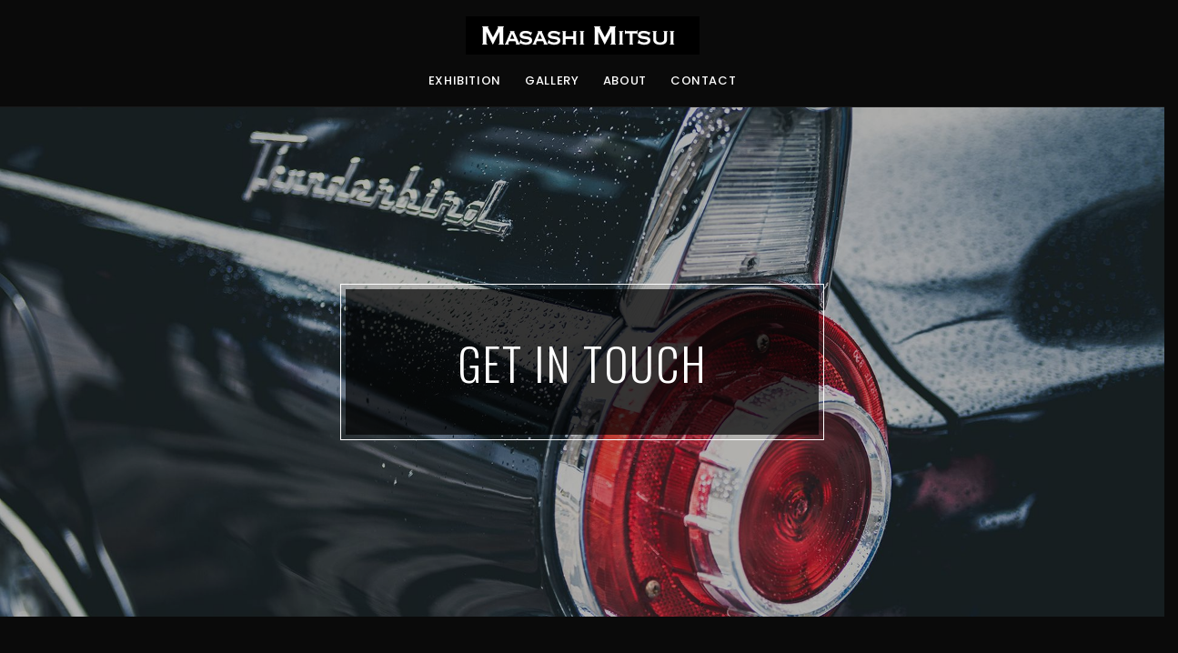

--- FILE ---
content_type: text/css
request_url: https://masashimitsui.com/wp/wp-content/themes/borano/assets/css/main.css?ver=6.8.3
body_size: 11244
content:
/*/*------------------------------------------------------------------

	Project:	Borano
	Version:	1.0
	Author:     Irakli Verdzadze
	Website:    http://achtungthemes.com/borano/


	[Table of contents]

	01. BASE STYLES
	02. PRELOADER
	03. HEADER
	04. SLIDESHOWS
	05. PORTFOLIO / GALLERY
			PORTFOLIO
			JUSTIFIED GALLERY
			GALLERY GRID
			ALBUMS
			FILTER
	06. PAGE ELEMENTS
			ENTRANCE BOX
			INTRO TEXT
			PAGE NAVIGATION
			IMAGE CAROUSEL
			CLIENTS
			GOOGLE MAP
			CONTACT INFO
			CONTACT FORM
	07. FOOTER
			SLIDE CAPTION
			SLIDER / YOUTUBE CONTROLS
	07. DARK THEME STYLES

-------------------------------------------------------------------*/



/* 01. BASE STYLES
---------------------------------- */

body, html {
	height: 100% !important;
}
body {
	overflow-x: hidden;
	font-family: 'Poppins', sans-serif;
	font-weight: 400;
	letter-spacing: .05em;
	font-size: 13px;
	line-height: 1.5;
	color: #222;
	background: #fff;
}
::selection {
	background: #000;
	color: #fff;
}
::-moz-selection {
	background: #000;
	color: #fff;
}
* {
	margin: 0;
	padding: 0;
	outline: 0;
}

:focus {
	outline: 0
}

a, a:hover, a:focus {
	color: #000;
	outline: 0;
	text-decoration: none;
}
a {
	text-decoration: underline;
}
.text-light a {
	color: #fff;
}
.text-dark a {
	color: #000;
}

img {
	max-width: 100%;
	height: auto;
	display: inline-block;
	border: none;
}

::-webkit-input-placeholder {color: inherit}
:-moz-placeholder           {color: inherit}
::-moz-placeholder          {color: inherit}
:-ms-input-placeholder      {color: inherit}



/* typography
---------------------------*/
h1, h2, h3, h4, h5, h6 {
	font-family: 'Oswald', sans-serif;
	font-weight: 400;
}
h1 { font-size: 50px; line-height: 64px; }
h2 { font-size: 40px; line-height: 50px; }
h3 { font-size: 28px; line-height: 36px; }
h4, .comment-reply-title { font-size: 21px; line-height: 27px; }
h5 { font-size: 17px; line-height: 22px; }
h6 { font-size: 14px; line-height: 18px; }



/* Responsive typography
---------------------------*/

@media (max-width: 768px) {
	body { font-size: 14px; line-height: 23px}
	h1   { font-size: 34px; line-height: 40px}
	h2   { font-size: 30px; line-height: 35px}
	h3   { font-size: 26px; line-height: 29px}
	h4   { font-size: 22px; line-height: 24px}
	h5   { font-size: 17px; line-height: 19px}
	h6   { font-size: 13px; line-height: 15px}
}

.title{
	font-weight: 300;
	letter-spacing: 2px;
	text-transform: uppercase;
}
.title-tooltip, .comment-reply-title{
	position: relative;
	padding: 10px 20px;
	background-color: #000;
	color: #fff;
	display: inline-block;
	margin-bottom:20px;
}
.title-tooltip:after, .comment-reply-title::after{
	content: '';
	position: absolute;
	left: 10px;
	bottom: -14px;
	border: 7px solid transparent;
	border-top-color: #000;
}
.title-tooltip-white{
	background-color: #fff;
	color: #000;
}
.title-tooltip-white:after{
	border-top-color: #fff;
}

.comment-reply-title a {
    color: #fff;
    text-decoration: none;
}

.bottom-line{
	position: relative;
	margin-bottom: 30px;
}
.bottom-line:after{
	content: "";
	display: block;
	position: absolute;
	width: 100%;
	height: 1px;
	background: #111;
	bottom: -13px;
}
.text-light .bottom-line:after{
	background: #fff;
}
p{
	color: #666;
}
.text-light p{
	color: #fff;
}
.text-dark p{
	color: #000;
}
.text-grey{
	color: #c1c1c1;
}

.serif{
	font-family: 'Georgia', serif;
	letter-spacing: 2px;
}


h1:first-child,
h2:first-child,
h3:first-child,
h4:first-child,
h5:first-child,
h6:first-child
{
	margin-top: 0
}

.bigtext {
	font-size: 160px;
	line-height: 1
}
.small, p.small{
	font-size: 90%;
	font-weight: 300;
}
@media (max-width: 992px) {
	.bigtext{font-size: 130px;}
}
@media (max-width: 768px) {
	.bigtext{font-size: 70px;}
}	

.text-light { color: #fff }
.text-dark  { color: #000 }
.text-center { text-align: center }
.text-left   { text-align: left }
.text-right  { text-align: right }
.uppercase  { text-transform: uppercase }
.capitalize { text-transform: capitalize }
.bold   { font-weight: bold }
.bolder { font-weight: bolder }
.italic { font-style: italic }
.underline{ text-decoration: underline }


.fullwidth  { width: 100% }
.fullheight { height: 100% }
.fullscreen-width { width: 100vw }
.fullscreen-height{ height: 100vh }


.bg-grey{ background-color: #F7F7F7; }
.bg-dark{ background-color: rgba(0, 0, 0, 0.9); }

.vcenter-outer{
	display: table;
	height: 100%;
}
.vcenter-inner{
	display: table-cell;
	vertical-align: middle;
}

.vCenter {
	position: absolute;
	top: 50%;
	-webkit-transform: translate3d(0, -50%, 0);
	    -ms-transform: translate3d(0, -50%, 0);
	        transform: translate3d(0, -50%, 0);
}
.centered {
	position: absolute;
	text-align: center;
	top: 50%;
	left: 50%;
	-webkit-transform: translate3d(-50%, -50%, 0);
	    -ms-transform: translate3d(-50%, -50%, 0);
	        transform: translate3d(-50%, -50%, 0);
}
.highlight {
	background-color: #000;
	color: #fff;
}
.overflow{
	overflow: hidden;
}
.relative{
	position: relative !important;
}
.absolute{
	position: absolute !important;
}
header.fixed{
	position: fixed !important;
    top: 0;
}
.video-container iframe {
	border: 0;
}


/* Paddings & Margins */
.p0   { padding: 0px !important  }
.p10  { padding: 10px !important }
.p20  { padding: 20px !important }
.p30  { padding: 30px !important }
.p40  { padding: 40px !important }
.p50  { padding: 50px !important }
.p60  { padding: 60px !important }
.p70  { padding: 70px !important }
.p80  { padding: 80px !important }
.p90  { padding: 90px !important }
.p100 { padding: 100px !important}
.p110 { padding: 110px !important}
.p120 { padding: 120px !important}
.p130 { padding: 130px !important}
.p140 { padding: 140px !important}

.m0   { margin: 0px !important  }
.m10  { margin: 10px !important }
.m20  { margin: 20px !important }
.m30  { margin: 30px !important }
.m40  { margin: 40px !important }
.m50  { margin: 50px !important }
.m60  { margin: 60px !important }
.m70  { margin: 70px !important }
.m80  { margin: 80px !important }
.m90  { margin: 90px !important }
.m100 { margin: 100px !important}
.m110 { margin: 110px !important}
.m120 { margin: 120px !important}
.m130 { margin: 130px !important}
.m140 { margin: 140px !important}

.pt0   { padding-top: 0px !important  }
.pt10  { padding-top: 10px !important }
.pt20  { padding-top: 20px !important }
.pt30  { padding-top: 30px !important }
.pt40  { padding-top: 40px !important }
.pt50  { padding-top: 50px !important }
.pt60  { padding-top: 60px !important }
.pt70  { padding-top: 70px !important }
.pt80  { padding-top: 80px !important }
.pt90  { padding-top: 90px !important }
.pt100 { padding-top: 100px !important}
.pt110 { padding-top: 110px !important}
.pt120 { padding-top: 120px !important}
.pt130 { padding-top: 130px !important}
.pt140 { padding-top: 140px !important}

.pb0   { padding-bottom: 0px !important  }
.pb10  { padding-bottom: 10px !important }
.pb20  { padding-bottom: 20px !important }
.pb30  { padding-bottom: 30px !important }
.pb40  { padding-bottom: 40px !important }
.pb50  { padding-bottom: 50px !important }
.pb60  { padding-bottom: 60px !important }
.pb70  { padding-bottom: 70px !important }
.pb80  { padding-bottom: 80px !important }
.pb90  { padding-bottom: 90px !important }
.pb100 { padding-bottom: 100px !important}
.pb110 { padding-bottom: 110px !important}
.pb120 { padding-bottom: 120px !important}
.pb130 { padding-bottom: 130px !important}
.pb140 { padding-bottom: 140px !important}

.mt0   { margin-top: 0px !important  }
.mt10  { margin-top: 10px !important }
.mt20  { margin-top: 20px !important }
.mt30  { margin-top: 30px !important }
.mt40  { margin-top: 40px !important }
.mt50  { margin-top: 50px !important }
.mt60  { margin-top: 60px !important }
.mt70  { margin-top: 70px !important }
.mt80  { margin-top: 80px !important }
.mt90  { margin-top: 90px !important }
.mt100 { margin-top: 100px !important}
.mt110 { margin-top: 110px !important}
.mt120 { margin-top: 120px !important}
.mt130 { margin-top: 130px !important}
.mt140 { margin-top: 140px !important}

.mb0   { margin-bottom: 0px !important  }
.mb10  { margin-bottom: 10px !important }
.mb20  { margin-bottom: 20px !important }
.mb30  { margin-bottom: 30px !important }
.mb40  { margin-bottom: 40px !important }
.mb50  { margin-bottom: 50px !important }
.mb60  { margin-bottom: 60px !important }
.mb70  { margin-bottom: 70px !important }
.mb80  { margin-bottom: 80px !important }
.mb90  { margin-bottom: 90px !important }
.mb100 { margin-bottom: 100px !important}
.mb110 { margin-bottom: 110px !important}
.mb120 { margin-bottom: 120px !important}
.mb130 { margin-bottom: 130px !important}
.mb140 { margin-bottom: 140px !important}



/* Separators
---------------------------*/
.separator, .separator-left, .separator-right {
	width: 100%;
	display: inline-block;
	position: relative;
}
.separator:after, 
.separator-left:after, 
.separator-right:after {
	content: '';
	width: 40px;
	height: 2px;
	background-color: #000;
	position: absolute;
	top: 50%;
	margin-top: -1px;
}
.separator:after {
	left: 50%;
	margin-left: -20px;
}
.separator-left:after {
	left: 0;
	margin-left: 0;
}
.separator-right:after {
	right: 0;
	margin-left: 0;
	left: auto;
}
.text-light [class*="separator"]:after {
	background-color: #fff
}
.darkbg [class*="separator"]:after {
	background-color: #fff
}



/* blockquote
------------------*/
blockquote{
	border: none;
	border-left: 4px solid #555;
	font-size: 15px;
	padding: 10px 0;
	padding-left: 20px;
	letter-spacing: .1em;
	text-align: left;
}
blockquote footer{
	font-size: 85%;
}

/* buttons
---------------------------*/
.button {
	font-size: 13px;
	padding: 8px 26px 6px;
	display: inline-block;
	background: #000;
	color: #fff;
	text-transform: uppercase;
	font-weight: bold;
	letter-spacing: 1px;
	text-decoration: none;
	-webkit-transition: background .2s, color .2s, border-color .2s;
	        transition: background .2s, color .2s, border-color .2s;
}
.button:hover {
	text-decoration: none;
	background: #333;
	color: #fff;
}
.button.light {
	background: #fff;
	color: #000;
}
.button.light:hover {
	background: #DCDCDC;
}
.button.outline {
	background: none;
	color: #000;
	border: 2px solid;
	padding: 7px 24px 5px;
}
.button.outline.light {
	color: #fff;
}
.button.outline:hover {
	background: #000;
	border-color: #000;
	color: #fff;
}
.button.outline.light:hover {
	background: #fff !important;
	border-color: #fff;
	color: #000;
}



/*LIGHTCASE LIGHTBOX*/
#lightcase-overlay{
	background: #000;
}
@media screen and (min-width: 641px){
	#lightcase-case[data-lc-type=image] #lightcase-content, 
	#lightcase-case[data-lc-type=video] #lightcase-content{
		background-color: transparent;
	}
}


/*YOUTUBE BG*/
.youtube-bg{
	background-color: #000;
	width: 100vw;
	height: 100vh;
}


/* overlays
---------------------------*/
.overlay {
	position: absolute;
	top: 0;
	left: 0;
	bottom: 0;
	right: 0;
}

/* dark & light overlays */
[class*="overlay-light"],
[class*="overlay-dark"]{
	position: relative;
}
[class*="overlay-light"][class*="overlay-light"]:before,
[class*="overlay-dark"][class*="overlay-dark"]:before{
	content: '';
	position: absolute;
	display: block;
	top: 0;
	left: 0;
	bottom: 0;
	right: 0;
}
[class*="overlay-light"] > *,
[class*="overlay-dark"] > *{
	position: relative;
}

.overlay-light:before    { background-color: rgba(255, 255, 255, 0.25) }
.overlay-light-2x:before { background-color: rgba(255, 255, 255, 0.5) }
.overlay-light-3x:before { background-color: rgba(255, 255, 255, 0.75) }
.overlay-light-4x:before { background-color: rgba(255, 255, 255, 0.9) }

.overlay-dark:before    { background-color: rgba(0, 0, 0, 0.25) }
.overlay-dark-2x:before { background-color: rgba(0, 0, 0, 0.5) }
.overlay-dark-3x:before { background-color: rgba(0, 0, 0, 0.75) }
.overlay-dark-4x:before { background-color: rgba(0, 0, 0, 0.9) }


/*backgrounds*/
[data-background]{
	-webkit-background-size: cover;
	        background-size: cover;
	background-position: center center;
}

/* parallax images
---------------------------*/
[data-stellar-background-ratio] {
	-webkit-background-size: cover;
	        background-size: cover;
	background-position: center 0;
	background-attachment: fixed !important;
	background-repeat: no-repeat;
	position: relative;
}
.bg-cover{
	-webkit-background-size: cover;
	        background-size: cover;
	background-position: center;
}
.bg-fixed{
	background-attachment: fixed !important;
}
@media (max-width: 1024px) {
	[data-stellar-background-ratio] {
		background-attachment: scroll;
		background-position-y: center !important;
	}
	.bg-fixed{
		background-attachment: scroll;
	}
}


/* bootstrap columns
---------------------------*/
.main-wrapper{
    position: relative;
	height: 100%;
}
.container, .section, section{
	position: relative;
}
.container.fullwidth{
	padding: 0;
}
.container.no-padding [class*="col-"],
.container-fluid.no-padding [class*="col-"]{
	padding: 0;
	margin-bottom: 0;
}
.col-center {
	float: none;
	margin: 0 auto;
}
.col-right {
	float: right;
}

@media (max-width: 991px) {
	[class*="col-md"] {
		margin-bottom: 40px;
	}
}
@media (max-width: 767px) {
	[class*="col-sm"] {
		margin-bottom: 40px;
	}
}
.equal-height-cols [class*="col-"]{
	margin-bottom: 0;
}
.p0{
	margin-bottom: 0;
}



/* 02. PRELOADER
------------------------------*/
.animsition-loading{
	background: none !important;
	text-indent: -9999px !important;
}
.animsition-loading.default:after{
	content: "";
	display: block;
	position: fixed;
	width: 30px;
	height: 30px;
	top: 50%; 
	left: 50%;
	margin-top: -20px;
	margin-left: -20px;
	border-radius: 50%;
	border: 2px solid rgba(0, 0, 0, 0.2);
	border-left: 2px solid #000;
	-webkit-animation: load 1.1s infinite ease;
	        animation: load 1.1s infinite ease;	
}

@-webkit-keyframes load {
	0% {
		-webkit-transform: rotate(0deg);
		    -ms-transform: rotate(0deg);
		        transform: rotate(0deg);
	}
	100% {
		-webkit-transform: rotate(360deg);
		    -ms-transform: rotate(360deg);
		        transform: rotate(360deg);
	}
}
@keyframes load {
	0% {
		-webkit-transform: rotate(0deg);
		    -ms-transform: rotate(0deg);
		        transform: rotate(0deg);
	}
	100% {
		-webkit-transform: rotate(360deg);
		    -ms-transform: rotate(360deg);
		        transform: rotate(360deg);
	}
}



/* 03. HEADER 
------------------------*/
#header{
	position: relative;
	left: 0;
	top: 0;
	width: 100%;
	background-color: #fff;
	z-index: 999;
	text-align: center;
}
#header.fixed{
	position: fixed;
}
#header.has-border{
	border-bottom: 1px solid #F1F1F1;
}

/* LOGO */
#header .logo{
	font-family: 'Oswald', serif;
	font-size: 27px;
	font-weight: 500;
	line-height: 1;
	letter-spacing: 2px;
	margin-top: 18px;
	display: inline-block;
	text-decoration: none;
}
#header .logo img{
	max-height: 25px;
}


/* MENU */
#header nav{
	display: block;
	text-align: center;
	margin: 0;
}
.main-menu{
	display: inline-block;
	margin-bottom: 0;
}
.main-menu > li{
	display: inline-block; 
	float: left;
	position: relative;
	margin: 20px 13px 0;
}
.main-menu > li > a{
	display: block; 
	float: left; 
	text-decoration: none; 
	padding: 0px;
	padding-bottom: 4px;
	margin-bottom: 10px;
	font-size: 13px;
	font-weight: 500; 
	text-transform: uppercase;
	position: relative; 
	line-height: 1.4;
}
.main-menu > li > a:before{
	content: '';
	display: block; 
	position: absolute; 
	height: 1px; 
	background-color: #000; 
	bottom: 6px;
	left: 0; 
	width: 100%;
	-webkit-transform: scaleX(0);
	    -ms-transform: scaleX(0);
	        transform: scaleX(0);
	-webkit-transition: all .3s ease;
	        transition: all .3s ease;
} 
.main-menu > li:hover > a:before{
	-webkit-transform: scaleX(1);
	    -ms-transform: scaleX(1);
	        transform: scaleX(1);
}

.main-menu > li > ul{
	position: absolute; 
	top: 100%; 
	left: -10px; 
	background-color: #fff; 
	list-style: none; 
	min-width: 200px;
	visibility: hidden; 
	opacity: 0; 
	-webkit-transition: all .3s ease;
	        transition: all .3s ease;
	border-bottom: 4px solid #000;
	-webkit-box-shadow: 0px 0px 3px 0px rgba(6, 6, 6, 0.14);
	        box-shadow: 0px 0px 3px 0px rgba(6, 6, 6, 0.14);
}
.main-menu ul{
	padding: 1px 0;
}
.main-menu > li > ul > li{
	position: relative; 
}
.main-menu > li > ul li a{
	text-decoration: none; 
	text-align: left; 
	width: 100%; 
	display: block; 
	padding: 11px 17px 9px; 
	text-transform: uppercase;
	line-height: 1;
	font-size: 12px;
	font-weight: 500;
	color: #444;
	white-space: nowrap;
	border-bottom: 1px solid #f1f2f3;
	-webkit-transition: all .3s ease;
	        transition: all .3s ease;
}
.main-menu > li > ul li:last-child > a{
	border-bottom: 0 !important;
}
.main-menu > li:hover > ul{
	visibility: visible; 
	opacity: 1;
}
.main-menu > li > ul li:hover > a{
	opacity: .7;
	text-indent: 5px;
}

/*III level menu*/
.main-menu ul ul{
	opacity: 0; 
	visibility: hidden;
	list-style: none;
	position: absolute;
	left: 100%;
	top: 0; 
	min-width: 200px; 
	background-color: #fff;
	-webkit-transition: all .3s ease;
	        transition: all .3s ease;
	border-bottom: 4px solid #000;
	-webkit-box-shadow: 0px 0px 3px 0px rgba(6, 6, 6, 0.14);
	        box-shadow: 0px 0px 3px 0px rgba(6, 6, 6, 0.14);
}
.main-menu > li > ul > li:hover > ul{
	visibility: visible; 
	opacity: 1;
}
/*dropdown arrow*/
.main-menu .dropdown:after{
	content: '\f105';
	font-family: 'FontAwesome';
	position: relative;
	float: right;
	top: -1px;
	font-size: 12px;
}

/*Mobile Menu*/
.mob-menu{
	display: none;
	position: absolute;
	left: 30px;
	top: 24px;
}
@media( max-width: 1024px ){
	.mob-menu{
		display: block;
	}
	#header .logo{
		margin-top: 17px;
		margin-bottom: 17px;
	}
	#header nav{
		text-align: left;
		padding-left: 20px;
		max-height: calc(100vh - 153px);
		overflow-y: auto;
		overflow-x: hidden;
		margin-bottom: 0;
		padding-bottom: 10px;
	}
	.main-menu .dropdown:after{
		display: none;
	}
	.main-menu{
		display: none;
	}	
	.main-menu > li {
		display: block;
		float: none;
	}
	.main-menu > li > a{
		float: none;
	}
	.main-menu > li > a:before{
		display: none;
	}
	.main-menu > li > ul{
		position: relative;
		opacity: 1;
		visibility: visible;
		border-bottom: 0;		
		left: 10px;
	}
	.main-menu ul ul{
		position: relative;
		opacity: 1;
		visibility: visible;
		border-bottom: 0;
		left: 20px;
		margin: 10px 0;
	}
}
@media( min-width: 1025px ){
	.main-menu{
		display: inline-block !important;
	}
}




/* 04. SLIDESHOWS
-----------------------*/
.swiper-container,
.swiper-wrapper,
.swiper-slide,
.swiper-slide [data-background]{
	height: 100%;
	height: 100vh;
}
.kenburns .swiper-slide [data-background]{
	-webkit-transform: scale(1);
	    -ms-transform: scale(1);
	        transform: scale(1);
	-webkit-transition: transform 6.5s linear;
	        transition: transform 6.5s linear;
}
.kenburns .swiper-slide-active [data-background]{
	-webkit-transform: scale(1.2);
	    -ms-transform: scale(1.2);
	        transform: scale(1.2);
}

/*HORIZONTAL SLIDER*/
.horizontal-slider .swiper-slide [data-background]{
	position: absolute;
	top:    10px;
	bottom: 10px;
	left:   0px;
	right:  10px;
	width: auto;
	height: auto;
}
.horizontal-slider .swiper-slide-active [data-background]{
	left: 10px;
}
.horizontal-slider .swiper-slide-prev [data-background]{
	right: 0;
}
.horizontal-slider .swiper-slide .title{
	position: absolute;
	left: 0;
	right: 0;
	bottom: 0;
	top: 30%;
	-webkit-transition: all .3s ease;
	        transition: all .3s ease;
}
.horizontal-slider .swiper-slide .title:before{
	content: '';
	position: absolute;
	width: 100%;
	height: 100%;
	background-color: transparent;
	background-image: -webkit-linear-gradient(bottom, #141618 0%, transparent 50%);
	background-image: linear-gradient(to top, #141618 0%, transparent 50%);
	-webkit-transition: all .3s ease;
	        transition: all .3s ease;
}
.horizontal-slider .swiper-slide:hover .title:before{
	opacity: .5;
}
body.slider-expanded .horizontal-slider .swiper-slide .title{
	opacity: 0;
}
.horizontal-slider .swiper-slide .title a{
	position: absolute;
	bottom: 64px;
	left: 24px;
	right: 24px;
	color: white;
	font-family: 'Oswald';
	font-size: 17px;
	text-decoration: none;
}
.horizontal-slider .swiper-slide .expand{
	width: 40px;
	height: 40px;
	border-radius: 50%;
	background-color: #000;
	color: white;
	font-size: 14px;
	position: absolute;
	top: 113px;
	right: 21px;
	display: block;
	text-align: center;
	line-height: 41px;
	opacity: 0;
	-webkit-transform: scale(.7);
	    -ms-transform: scale(.7);
	        transform: scale(.7);
	-webkit-transition: all .3s ease;
	        transition: all .3s ease;
}
@media( max-width: 1024px ){
	.horizontal-slider .swiper-slide .expand{
		top: 84px;
	}
}
body.slider-expanded .horizontal-slider .swiper-slide .expand{
	top: 21px
}
.horizontal-slider .swiper-slide:hover .expand{
	opacity: 1;
	-webkit-transform: scale(1);
	    -ms-transform: scale(1);
	        transform: scale(1);
}
.horizontal-slider .swiper-slide .expand:hover{
	-webkit-transform: scale(1.1);
	    -ms-transform: scale(1.1);
	        transform: scale(1.1);
}
.horizontal-slider .swiper-slide .title a.link:after{
	content: '\f0c1';
	font-family: 'FontAwesome';
	display: inline-block;
	margin-left: 10px;
	opacity: 0;
	-webkit-transition: opacity .3s ease;
	        transition: opacity .3s ease;
}
.horizontal-slider .swiper-slide:hover .title a.link:after{
	opacity: 1;
}

/*Slide Widths*/
.horizontal-slider .swiper-slide               { width: 100vw }
.horizontal-slider .swiper-slide.one-fourth    { width: 25vw }
.horizontal-slider .swiper-slide.one-third     { width: 33.333333vw }
.horizontal-slider .swiper-slide.one-half      { width: 50vw }
.horizontal-slider .swiper-slide.two-thirds    { width: 66.666666vw }
.horizontal-slider .swiper-slide.three-fourths { width: 75vw }
@media( max-width: 1000px ){
	.horizontal-slider .swiper-slide.one-fourth    { width: 50vw }
	.horizontal-slider .swiper-slide.one-third     { width: 50vw }
	.horizontal-slider .swiper-slide.one-half      { width: 100vw }
	.horizontal-slider .swiper-slide.two-thirds    { width: 100vw }
	.horizontal-slider .swiper-slide.three-fourths { width: 100vw }
}
@media( max-width: 720px ){
	.horizontal-slider .swiper-slide.one-fourth    { width: 100vw }
	.horizontal-slider .swiper-slide.one-third     { width: 100vw }
}

/*LANDING SLIDESHOW*/
/*Single Image*/
.landing-1 [data-background]{
	width: 100%;
	height: 100%;
	float: left;
	border: 6px solid white;
}
/*2 Images*/
.landing-2 [data-background]{
	width: 50%;
	height: 100%;
	float: left;
	border: 6px solid white;
}
.landing-2 [data-background]:nth-child(1){
	border-right-width: 3px;
}
.landing-2 [data-background]:nth-child(2){
	border-left-width: 3px;
}
/*4 Images*/
.landing-3 [data-background]{
	width: 50%;
	height: 50%;
	float: left;
	border: 6px solid white;
}
.landing-3 [data-background]:nth-child(1){
	border-right-width: 3px;
	border-bottom-width: 3px;
}
.landing-3 [data-background]:nth-child(2){
	border-left-width: 3px;
	border-bottom-width: 3px;
}
.landing-3 [data-background]:nth-child(3){
	border-top-width: 3px;
	border-right-width: 3px;
}
.landing-3 [data-background]:nth-child(4){
	border-top-width: 3px;
	border-left-width: 3px;
}




/* 05. PORTFOLIO / GALLERY
---------------------------------/

/*PORTFOLIO*/
.portfolio .grid-item a{
	color: #000 !important;
	position: absolute;
	overflow: hidden;
	left: 0; right: 0; bottom: 0; top: 0;
}
.portfolio .grid-item a .img{
	position: absolute;
	left: 0; right: 0; bottom: 0; top: 0;
	-webkit-transform: scale(1.09);
	    -ms-transform: scale(1.09);
	        transform: scale(1.09);
	-webkit-transition: all .3s ease;
	        transition: all .3s ease;
}
.portfolio .grid-item a:hover .img{
	-webkit-transform: scale(1);
	    -ms-transform: scale(1);
	        transform: scale(1);
}
.portfolio .grid-item .hover{
	position: absolute;
	left: 0; right: 0; bottom: 0; top: 0;
	background-color: rgba(255, 255, 255, .78);
	opacity: 0;
	-webkit-transition: all .3s ease;
	        transition: all .3s ease;
}
.portfolio .grid-item a:hover .hover{
	opacity: 1;
}
.portfolio .grid-item a .hover .centered{
	width: 100%;
	padding: 0 20px;
}
.portfolio .grid-item a .hover h5{
	text-transform: uppercase;
	font-family: 'Oswald';
	letter-spacing: .05em;
}
.portfolio .grid-item a .hover p{
	font-size: 13px;
}


/*JUSTIFIED GALLERY*/
.justified{
	/*Space between items*/
	padding: 10px;
	margin-top: -10px;
	margin-bottom: -10px;
	padding-bottom: 0;
	overflow: hidden;
}
.justified a img{
	-webkit-transition: opacity .3s ease;
	        transition: opacity .3s ease;
}
.justified a:hover img{
	opacity: .7;
}


/*GALLERY GRID*/
.gallery .grid-item [data-background] {
	position: absolute;
	left: 0; right: 0; bottom: 0; top: 0;
	overflow: hidden;
	-webkit-transition: all .3s ease;
	        transition: all .3s ease;
}
.gallery .grid-item:hover [data-background], .masonry-item:hover {
	opacity: .7;
}

 .masonry-item {
	-webkit-transition: all .3s ease;
	        transition: all .3s ease;
}

/*ALBUMS*/
.albums .grid-item [data-background]{
	position: absolute;
	left: 0; right: 0; bottom: 0; top: 0;
	overflow: hidden;
}
.albums .grid-item .expand{
	width: 34px;
	height: 34px;
	border-radius: 50%;
	background-color: #000;
	color: white;
	font-size: 14px;
	position: absolute;
	top: 15px;
	right: 15px;
	display: block;
	text-align: center;
	line-height: 35px;
	opacity: 0;
	-webkit-transform: scale(.7);
	    -ms-transform: scale(.7);
	        transform: scale(.7);
	-webkit-transition: all .3s ease;
	        transition: all .3s ease;
	z-index: 1;
}
.albums .grid-item:hover .expand{
	opacity: 1;
	-webkit-transform: scale(1);
	    -ms-transform: scale(1);
	        transform: scale(1);
}
.albums .grid-item .expand:hover{
	-webkit-transform: scale(1.1);
	    -ms-transform: scale(1.1);
	        transform: scale(1.1);
}
.albums .grid-item .title{
	position: absolute;
	left: 0;
	right: 0;
	bottom: 0;
	top: 0;
	-webkit-transition: all .3s ease;
	        transition: all .3s ease;
}
.albums .grid-item .title:before{
	content: '';
	position: absolute;
	width: 100%;
	height: 100%;
	background-color: transparent;
	background-image: -webkit-linear-gradient(bottom, rgba(0, 0, 0, 0.5) 0%, transparent 100%);
	background-image: linear-gradient(to top, rgba(0, 0, 0, 0.5) 0%, transparent 100%);
	-webkit-transition: all .3s ease;
	        transition: all .3s ease;
}
.albums .grid-item:hover .title:before{
	opacity: .5;
}
.albums .grid-item .title a{
	position: absolute;
	bottom: 24px;
	left: 24px;
	right: 24px;
	color: white;
	font-family: 'Oswald';
	font-size: 17px;
	text-decoration: none;
}
.albums .grid-item .title a.link:after{
	content: '\f0c1';
	font-family: 'FontAwesome';
	display: inline-block;
	margin-left: 10px;
	opacity: 0;
	-webkit-transition: opacity .3s ease;
	        transition: opacity .3s ease;
}
.albums .grid-item:hover .title a.link:after{
	opacity: 1;
}

@media (max-width: 768px) {
	.grid-item {
		width: 100% !important;
	}
}


/*FILTER*/
.filter{
	text-align: center;
	margin: 25px 0 20px;
}
.filter ul{
	display: inline-block;
    border: 2px solid #F5F5F5;
    padding: 10px 20px;	
}
.filter ul li{
	position: relative;
	font-weight: bold;
	text-transform: uppercase;
	font-size: 11px;
	display: inline-block;
	margin: 8px;
	cursor: pointer;
	opacity: .7;
	letter-spacing: 1px;
}
.filter ul li.active{
	opacity: 1;
}
.filter ul li:after{
	content: "";
	display: block;
	position: absolute;
	width: 100%;
	height: 2px;
	background-color: #000;
	opacity: 0;
	bottom: -4px;
	-webkit-transition: all .3s ease;
	        transition: all .3s ease;
}
.filter ul li.active:after{
	opacity: 1;
	bottom: 2px;
}



/* 06. PAGE ELEMENTS
----------------------------*/

/*ENTRANCE BOX*/
.entrance{
	position: absolute;
	font-family: 'Oswald';
	font-size: 19px;
	top: 50%;
	left: 50%;
	-webkit-transform: translate3d(-50%, -50%, 0);
	    -ms-transform: translate3d(-50%, -50%, 0);
	        transform: translate3d(-50%, -50%, 0);
	background-color: rgba(255, 255, 255, .85);
	color: #000;
	text-align: center;
	text-decoration: none;
	padding: 50px 70px;
	width: 90%;
	max-width: 520px;
	z-index: 1;
	-webkit-transition: .5s ease;
	        transition: .5s ease;
}
.entrance:after{
	content: '';
	position: absolute;
	top: -6px;
	left: -6px;
	right: -6px;
	bottom: -6px;
	display: block;
	border: 1px solid white;
	z-index: 1;
	-webkit-transition: .5s ease;
	        transition: .5s ease;
}
.entrance:hover{
	background-color: rgba(255, 255, 255, 1);
}
.entrance:hover:after{
	top: -12px;
	left: -12px;
	right: -12px;
	bottom: -12px;
	opacity: 0;
}
.entrance h1,
.entrance h2,
.entrance h3,
.entrance h4,
.entrance h5,
.entrance h6{
	line-height: 1.2;
	margin-bottom: 0;
}
@media( max-width: 900px ){
	.entrance{
		padding: 30px 35px;
	}
}

/*INTRO TEXT*/
.intro{
	font-family: 'Oswald';
	font-size: 40px;
	padding: 34px 20px;
	line-height: 1.5;
	font-weight: 300;
	color: #000;
}
@media (max-width: 992px){
	.intro{
		padding: 24px 15px;
		margin-bottom: 0;
	}
}
@media (max-width: 768px){
	.intro{
		font-size: 29px;
		padding: 20px 10px;
	}
}

/*SOCIAL ICONS*/
.social{
	margin-top: 20px;
}
.social a{
	font-size: 15px;
	margin-right: 7px;
	color: #999;
	-webkit-transition: all .3s ease;
	        transition: all .3s ease;
}
.social a:hover{
	color: #000;
}

/*PAGE NAVIGATION*/
.page-navigation{
	margin: 80px 0;
	text-align: center;
}
.page-navigation a{
	display: inline-block;
	margin: 5px;
}
.page-navigation a:hover{
	opacity: .6;
}

/*BLOG POST COMMENTS*/
.post-comments ul{
	list-style: none;
}
.post-comments > ul > li{
	margin-bottom: 50px
}
.post-comments ul ul{
	margin-left: 100px;
	margin-top: 50px;
}
.comment .user-avatar{
	width: 100px;
	float: left;
}
.comment .user-avatar img{
	width: 80px;
	height: auto;
	border-radius: 50%;
}
.comment .comment-content{
	margin-left: 100px;
}

.comment-answer {
    float: right;
}

.comment-form label {
    width: 100%;
}

.comment-respond::before {
    display: block;
    content: " ";
    margin-top: 50px;
    margin-bottom: 20px;
    border: 0;
    border-top: 1px solid #eee;
}

/*IMAGE CAROUSEL*/
.owl-slider .owl-stage {
	position: relative;
	-webkit-transition-timing-function: cubic-bezier(0.1,0.57,0.1,1) !important;
	        transition-timing-function: cubic-bezier(0.1,0.57,0.1,1) !important;
}
/*rendering fix*/
.owl-slider{
	overflow: hidden;
}
.owl-slider,
.owl-slider .owl-stage,
.owl-slider .owl-stage-outer,
.owl-item{
	position: relative;
	z-index: 1;
}
.equal-height-cols .owl-slider,
.equal-height-cols .owl-slider .owl-stage,
.equal-height-cols .owl-slider .owl-stage-outer,
.equal-height-cols .owl-item{
	height: 100% !important;
}
.owl-carousel{
	cursor: move;
	cursor: -webkit-grab;
	cursor: -moz-grab;
	cursor: -ms-grab;
	cursor: -o-grab;
	cursor: grab;
}
.owl-carousel .owl-grab {
	cursor: move;
	cursor: -webkit-grabbing; 
	cursor: -moz-grabbing;
	cursor: -ms-grabbing;
	cursor: -o-grabbing;
	cursor: grabbing;
}
/*navigation*/
.owl-nav{
	position: absolute;
	bottom: 10px;
	left: 50%;
	margin-left: -40px;
	z-index: 2;
}
.owl-prev,
.owl-next{
	display: block;
	width: 40px;
	height: 35px;
	background-color: white;
	text-indent: -9999px;
	float: left;
	color: #444;
	-webkit-transition: all .3s ease;
	        transition: all .3s ease;
}
.owl-prev:hover,
.owl-next:hover{
	opacity: .8;
}
.owl-next:before,
.owl-prev:before{
	font-family: 'FontAwesome';
	display: inline-block;
	float: left;
	text-indent: 0;
	font-size: 22px;
	line-height: 33px;
	text-align: center;
	width: 100%;
}
.owl-prev:before{
	content: "\f104";
}
.owl-next:before{
	content: "\f105";
}

/*CLIENTS*/
.clients{
	text-align: center;
}
.clients img{
	width: 50%;
}

/*GOOGLE MAP*/
#google-map{
	width: 100%;
	height: 400px;
}
#google-map img{
	max-width: none;
}


/*CONTACT INFO*/
.contact-info{
	position: relative;
	z-index: 11;
}
.contact-info a{
	text-decoration: none;
	font-size: 13px;
	margin-bottom: 5px;
	display: block;
}

/*CONTACT FORM*/
#contact{}
form{
	text-align: left;
}
form input,
form textarea{
	background: none;
	width: 100%;
	border: 0;
	border: 1px solid #ccc;
	padding: 11px 16px;
	margin-bottom: 20px;
	-webkit-transition: all .3s ease;
	        transition: all .3s ease;
}
form textarea{
	min-height: 60px;
	resize: none;
}
form input:focus,
form textarea:focus{
	border: 1px solid #000;
}
#submit{
	width: auto;
}
#submit:hover{
	background-color: #000;
}
.contact-message{
	display: none;
	text-transform: capitalize;
	text-align: center;
	margin: 50px 0;
}





/* FOOTER
-----------------------*/
#footer{
	position: relative;
	height: 50px;
	width: 100%;
	text-align: center;
	bottom: 0;
	left: 0;
	background-color: #fff;
	z-index: 998;
}
#footer.fixed{
	position: fixed;
}
#footer.has-border{
	border-top: 1px solid #F1F1F1;
}
.footer-links{
	font-family: 'Oswald', sans-serif;
	font-size: 11px;
	line-height: 50px;
	padding-left: 10px;
	padding-right: 10px;
}
.footer-links a{
	text-decoration: none;
}
.footer-links a:hover{
	text-decoration: underline;
}



/* SLIDE CAPTION */
.active-slide-caption{
	font-family: 'Oswald', sans-serif;
	position: absolute;
	left: 50%;
	-webkit-transform: translateX(-50%);
	    -ms-transform: translateX(-50%);
	        transform: translateX(-50%);
	line-height: 50px;
	display: none;
}
.active-slide-caption a{
	position: relative;
	text-decoration: none;
}
.active-slide-caption a:after{
	content: '';
	width: 100%;
	height: 1px;
	background-color: #000;
	position: absolute;
	left: 0;
	bottom: 0;
	-webkit-transition: all .3s ease;
	        transition: all .3s ease;
}
.active-slide-caption a:hover:after{
	width: 82%;
	left: 9%;
}


/* SLIDER / YOUTUBE CONTROLS */
.controls-wrapper{
	position: absolute;
	right: 0;
	bottom: 0;
	background-color: #fff;
}
.controls-wrapper button{
	position: relative;
	display: block;
	background: none;
	border: none;
	float: left;
	font-size: 12px;
	width: 70px;
	height: 50px;
	line-height: 50px;
	border-left: 1px solid #ddd;
	text-align: center;
	overflow: hidden;
	z-index: 1;
	-webkit-transition: .3s ease;
	        transition: .3s ease;
}

.controls-wrapper button:hover,
.no-touch .controls-wrapper button:hover{
	color: #fff;
}
.controls-wrapper button:before{
	content: "";
	position: absolute;
	display: block;	
	width: 100%;
	height: 100%;
	top: -100%;
	left: 0;
	background-color: #000;
	color: #fff;
	z-index: -1;
	-webkit-animation-duration: .2s;
	        animation-duration: .2s;
	-webkit-animation-fill-mode: forwards;
	        animation-fill-mode: forwards;
	-webkit-animation-timing-function: ease;
	        animation-timing-function: ease;
}
.controls-wrapper button.top-in:before{
	top: -100%; left: 0;
	-webkit-animation-name: top-in;
	        animation-name: top-in;
}
.controls-wrapper button.top-out:before{
	top: 0; left: 0;
	-webkit-animation-name: top-out;
	        animation-name: top-out;
}
.controls-wrapper button.right-in:before{
	top: 0; left: 100%;
	-webkit-animation-name: right-in;
	        animation-name: right-in;
}
.controls-wrapper button.right-out:before{
	top: 0; left: 0;
	-webkit-animation-name: right-out;
	        animation-name: right-out;
}
.controls-wrapper button.left-in:before{
	top: 0; left: -100%;
	-webkit-animation-name: left-in;
	        animation-name: left-in;
}
.controls-wrapper button.left-out:before{
	top: 0; left: 0;
	-webkit-animation-name: left-out;
	        animation-name: left-out;
}
.controls-wrapper button.bottom-in:before{
	top: 100%; left: 0;
	-webkit-animation-name: bottom-in;
	        animation-name: bottom-in;
}
.controls-wrapper button.bottom-out:before{
	top: 0; left: 0;
	-webkit-animation-name: bottom-out;
	        animation-name: bottom-out;
}
@keyframes top-in{
	from{
		-webkit-transform: translate3d(0, 0, 0);
		    -ms-transform: translate3d(0, 0, 0);
		        transform: translate3d(0, 0, 0);
	}
	to{
		-webkit-transform: translate3d(0, 100%, 0);
		    -ms-transform: translate3d(0, 100%, 0);
		        transform: translate3d(0, 100%, 0);
	}
}
@keyframes top-out{
	from{
		-webkit-transform: translate3d(0, 0, 0);
		    -ms-transform: translate3d(0, 0, 0);
		        transform: translate3d(0, 0, 0);
	}
	to{
		-webkit-transform: translate3d(0, -100%, 0);
		    -ms-transform: translate3d(0, -100%, 0);
		        transform: translate3d(0, -100%, 0);
	}
}
@keyframes right-in{
	from{
		-webkit-transform: translate3d(0, 0, 0);
		    -ms-transform: translate3d(0, 0, 0);
		        transform: translate3d(0, 0, 0);
	}
	to{
		-webkit-transform: translate3d(-100%, 0, 0);
		    -ms-transform: translate3d(-100%, 0, 0);
		        transform: translate3d(-100%, 0, 0);
	}
}
@keyframes right-out{
	from{
		-webkit-transform: translate3d(0, 0, 0);
		    -ms-transform: translate3d(0, 0, 0);
		        transform: translate3d(0, 0, 0);
	}
	to{
		-webkit-transform: translate3d(100%, 0, 0);
		    -ms-transform: translate3d(100%, 0, 0);
		        transform: translate3d(100%, 0, 0);
	}
}
@keyframes left-in{
	from{
		-webkit-transform: translate3d(0, 0, 0);
		    -ms-transform: translate3d(0, 0, 0);
		        transform: translate3d(0, 0, 0);
	}
	to{
		-webkit-transform: translate3d(100%, 0, 0);
		    -ms-transform: translate3d(100%, 0, 0);
		        transform: translate3d(100%, 0, 0);
	}
}
@keyframes left-out{
	from{
		-webkit-transform: translate3d(0, 0, 0);
		    -ms-transform: translate3d(0, 0, 0);
		        transform: translate3d(0, 0, 0);
	}
	to{
		-webkit-transform: translate3d(-100%, 0, 0);
		    -ms-transform: translate3d(-100%, 0, 0);
		        transform: translate3d(-100%, 0, 0);
	}
}
@keyframes bottom-in{
	from{
		-webkit-transform: translate3d(0, 0, 0);
		    -ms-transform: translate3d(0, 0, 0);
		        transform: translate3d(0, 0, 0);
	}
	to{
		-webkit-transform: translate3d(0, -100%, 0);
		    -ms-transform: translate3d(0, -100%, 0);
		        transform: translate3d(0, -100%, 0);
	}
}
@keyframes bottom-out{
	from{
		-webkit-transform: translate3d(0, 0, 0);
		    -ms-transform: translate3d(0, 0, 0);
		        transform: translate3d(0, 0, 0);
	}
	to{
		-webkit-transform: translate3d(0, 100%, 0);
		    -ms-transform: translate3d(0, 100%, 0);
		        transform: translate3d(0, 100%, 0);
	}
}


/*SLIDER EXPANDED*/
#header, #footer, .controls-wrapper{
	-webkit-transition: all .3s ease;
	        transition: all .3s ease;
}
body.slider-expanded #header{
	-webkit-transform: translate3d(0, -100%, 0);
	    -ms-transform: translate3d(0, -100%, 0);
	        transform: translate3d(0, -100%, 0);
}
body.slider-expanded #footer{
	-webkit-transform: translate3d(0, 100%, 0);
	    -ms-transform: translate3d(0, 100%, 0);
	        transform: translate3d(0, 100%, 0);
}
.controls-wrapper.slider-expanded{
	-webkit-transform: translate3d(0, -100%, 0);
	    -ms-transform: translate3d(0, -100%, 0);
	        transform: translate3d(0, -100%, 0);
}
.controls-wrapper.slider-expanded button:first-child{
	border-left: none;
}
.horizontal-slider-mode .controls-wrapper{
	right: 10px;
}
.horizontal-slider-mode .controls-wrapper.slider-expanded{
	bottom: 10px;
}
.horizontal-slider-mode .controls-wrapper.slider-expanded button{
	border-bottom: 1px solid #ddd;
}
.horizontal-slider-mode .controls-wrapper button:last-child{
	-webkit-box-shadow: -4px 1px 3px -5px #000 inset;
	        box-shadow: -4px 1px 3px -5px #000 inset;
}


/*RESPONSIVE FOOTER*/
@media( max-width: 1000px ){
	.footer-links.pull-left{
		display: none;
	}
	.footer-links{
		line-height: 40px;
	}
	.active-slide-caption{
		left: 20px;
		-webkit-transform: translateX(0);
		    -ms-transform: translateX(0);
		        transform: translateX(0);
		line-height: 40px;
		text-align: left;
		width: calc(100vw - 230px);
		overflow: hidden;
		white-space: nowrap;
		text-overflow: ellipsis;
	}
	#footer{
		height: 40px;
	}
	.controls-wrapper button{
		width: 50px;
		height: 40px;
		line-height: 40px;
		font-size: 10px;
	}
}
@media( max-width: 520px ){
	.controls-wrapper button{
		width: 42px;
	}
	.active-slide-caption{
		left: 10px;
		width: calc(100vw - 188px);
	}

}



/* 07. DARK THEME STYLES
-------------------------------*/
body.dark-theme{
	background: #0A0A0A;
	color: #fff;
}
.dark-theme a, .dark-theme a:hover, .dark-theme a:focus{
	color: #fff;
}
.dark-theme #header{
	background-color: #0A0A0A;
}
.dark-theme #header.has-border{
	border-bottom: 1px solid #191919;
}
.dark-theme .main-menu a{
	color: #fff;
}
.dark-theme .main-menu ul{
	background-color: #191919;
	border-bottom: 4px solid #444;
}
.dark-theme .main-menu > li > ul li a {
	border-bottom: 1px solid #2D2D2D;
}
.logo-light,
.dark-theme .logo-dark{
	display: none;
}
.dark-theme .logo-light{
	display: inline-block;
}
.dark-theme .logo{
	color: #fff;
}
.dark-theme #footer{
	background-color: #0A0A0A;
}
.dark-theme #footer.has-border{
	border-top: 1px solid #191919;
}
.dark-theme .active-slide-caption a:after{
	background-color: #fff;
}
.dark-theme .controls-wrapper{
	background-color: #0A0A0A;
}
.dark-theme .controls-wrapper button{
	border-left: 1px solid #191919;
}
.dark-theme.horizontal-slider-mode .controls-wrapper.slider-expanded button {
    border-bottom: 1px solid #191919;
}
.dark-theme.horizontal-slider-mode .controls-wrapper button:last-child {
    -webkit-box-shadow: -4px 1px 3px -5px #fff inset;
            box-shadow: -4px 1px 3px -5px #fff inset;
}
.dark-theme .controls-wrapper button:before{
	background-color: #222;
}
.dark-theme .entrance{
	color: #fff;
	background-color: rgba(0, 0, 0, .7);
}
.dark-theme .entrance:after{
	border: 1px solid white;
}

.dark-theme .intro{
	color: #fff;
}

.dark-theme .landing-slideshow [data-background] {
	border-color: #0A0A0A;
}

.dark-theme form input:focus, .dark-theme form textarea:focus {
    border: 1px solid #fff;
}


.dark-theme .title-tooltip{
	background-color: #fff;
	color: #000;
}
.dark-theme .title-tooltip:after{
	border-top-color: #fff;
}

.dark-theme .separator:after, 
.dark-theme .separator-left:after, 
.dark-theme .separator-right:after{
	background-color: #fff;
}
.dark-theme .page-navigation a{
	color: #fff;
}
.dark-theme .button{
	background: #fff;
    color: #000;
}
.dark-theme .button:hover{
	background: #DCDCDC !important;
	border-color: #DCDCDC;
	color: #000;
}
.dark-theme .button.outline{
	background: transparent;
	color: #fff;
}
.dark-theme .button.outline:hover{
	background: #fff !important;
	border-color: #fff;
	color: #000;
}
.dark-theme .bg-grey{
	background-color: #0A0A0A;
}
.dark-theme p {
	color: #D8D8D8;
}

.dark-theme ::selection {
	background: #fff;
	color: #000;
}
.dark-theme ::-moz-selection {
	background: #fff;
	color: #000;
}
.dark-theme .animsition-loading:after{
	border: 2px solid rgba(255, 255, 255, 0.2);
	border-left: 2px solid #fff;
}

/* Overrides */
.fwp__full-row.vc_row {
	margin-left: 0;
	margin-right: 0;
}
.fwp__full-row.fwp__full-row .vc_column-inner {
	padding: 0;
}
.equal-height-cols > .wpb_column > .vc_column-inner {
	height: 100%;
}

.clients .wpb_single_image,
.clients .vc_figure,
.clients .vc_single_image-wrapper {
	width: 100%;
}

.no-content-bottom-margin .wpb_content_element {
	margin-bottom: 0;
}

.container.fullwidth {
    width: 100%!important;
}

.clients .row {
    margin: 0 auto;
}

.clients .row .client-logo {
    float: none;
    display: inline-block;
}

#googleMap { width:100%; height:495px; margin:0; border:0 }

.page-template-template-landingpage #footer,
.page-template-template-landingpage #header {
	display: none !important;
}
.youtube-bg >p:empty {
	display: none;
}

.landing-slideshow .swiper-slide .title,
.landing-slideshow .swiper-slide .expand {
	display:none;
}


.fwp-ar {
	position: relative;
}

.fwp-aspect-ratio {
	width: 100%;
	font-size: 0;
	height: 0;
	visibility: hidden;
}
.fwp-with-ratio {
/*	position: absolute;
	top: 0;
	left: 0;
	right: 0;
	bottom: 0;*/
	width: 100%;
}



/*Sidebar*/
.widget-area{
	padding: 20px;
	border: 1px solid #dadada;
}
.widget-area .widget{
	text-align: left;
	margin-bottom: 50px;
	border-bottom: 1px solid #dadada;
	padding-bottom: 40px;
}
.widget-area .widget:first-child{
	margin-top: 15px;
}
.widget-area .widget:last-child{
	border-bottom: 0;
	padding-bottom: 0;
}
.widget-area .widget.with-border{
	border: 1px solid #dadada;
	padding: 16px;
}
.widget-title{
	margin-bottom: 20px;
	font-size: 20px;
	line-height: 22px;
}
.widget-content{}
.widget-area .widget ul{
	list-style: none;
}
.widget-area .widget ul li{
	margin-bottom: 6px;
}
.widget-area .widget ul a{
	text-decoration: none;
	font-size: 12px;
	opacity: .6;
}
.widget-area .widget ul a:hover{
	opacity: 1;
}
.widget-area .widget ul ul{
	margin-left: 20px;
	padding-top: 6px;
}
.widget input{
	border-radius: 0;
}
.widget input:focus{
	box-shadow: none;
	border-color: #000;
}
.widget select{
	width: 100%;
}
.widget img,
.widget strong,
.widget label{
	display: inline-block;
	margin-bottom: 8px;
}
.widget label{
	color: #696969;
}

/* Search Widget */
.widget_search .input-group{
	width: 100%;
}
.widget_search .input-group-addon{
	background-color: transparent;
	padding: 0;
	border: 0;
	position: absolute;
	right: 10px;
	top: 6px;
	z-index: 9;
	width:auto;
}
.widget_search .input-group-addon button{
	padding: 0;
    background-color: transparent;
}

/* Calendar Widget */
.widget_calendar table{
	width: 100%;
	border-collapse: collapse;
	border-spacing: 0;
	font-size: 12px;
}
.widget_calendar table caption{
	font-size: 15px;
    font-weight: 600;
    color: #3a3a3a;
    text-transform: uppercase;
    font-family: 'oswald';
}
.widget_calendar table tfoot{
	display: none;
}
.widget_calendar table tr{
	border: 1px solid #dadada;
}
.widget_calendar table td,
.widget_calendar table th{
	text-align: center;
	padding-top: 5px;
	padding-bottom: 5px;
}
.widget_calendar table a{
	display: block;
}

/* RSS widget */
.widget_rss ul li{
	margin-bottom: 15px !important;
}
.widget_rss ul li a{
	font-size: 14px !important;
	opacity: 1 !important;
	font-weight: 500;
}
.widget_rss ul li a:hover{
	text-decoration: underline;
}
.widget_rss ul li span{
	font-style: italic;
	font-size: 11px;
}
.widget_rss .rssSummary{
	margin-top: 4px;
	font-size: 12px;
	color: #545454;
}

/*WP Blog Fixes */

.wp-caption { max-width: 100%; }
.wp-caption-text {opacity:1;}
.screen-reader-text {opacity:1; }
.gallery-caption {opacity:1;}
.bypostauthor {opacity:1;}
.sticky {opacity:1;}
.wp-caption.alignnone { height: 100%; max-width: 100%; }
.alignright { margin: .5em 0 .5em 20px; }
.alignleft { margin: .5em 20px .5em 0; }
.aligncenter { 
	clear:both;
	display: block;
    margin: 10px auto;
}

dt {
    font-weight: 700;
    margin-bottom: 10px;
}


dd {
    margin-bottom: 15px;
}
table {
  border-collapse: collapse;
  border-spacing: 0;
  border: medium none;
  vertical-align: middle;
  width: 100%;
  margin-top:15px;
  margin-bottom:15px;
}

table th {
  border: 0;
  padding: 16px 7px;
  text-align: center;
}

table td {
  padding: 5px 10px;
  text-align: center;
}

table tbody tr, table thead tr {
    border: 1px solid #d9d9d9;
 }

 table tbody th {
    border-right: 1px solid #d9d9d9;
 }

ol, ul {
    list-style-position: inside;
}

ol ol, ol ul, ul ol, ul ul {
    margin: 0;
    padding: 0 0 0 15px;
}

ol, pre, ul {
    margin: 15px 0;
}

.post-password-form input[type=submit] {
	max-width: 150px;
}

.post-password-form input[type=submit]:hover {
    border: 1px solid #000;
    color:black;
}

.comment {margin: 25px 0}


.comment-list ul.children {
    padding-left: 30px;
}

.comment-list .children > .children{
    padding-left: 30px;
}

.alignright {
    float: right;
    margin: 0 0 20px 20px;
}

.alignleft {
    float: left;
    margin: 0 20px 20px 0;
}

iframe {
	max-width: 100%;
}


.youtube-bg iframe {
	max-width: initial;
}

.page #respond {margin-top:35px;}

p.wp-caption-text {margin-top: 10px;}


.calendar_wrap table td {padding: 5px 5px}
.widget-area .widget .menu ul ul {margin-left:10px;padding-left:05px}
.tagcloud a:hover {color:#000}
.tagcloud a {
    font-size: 14px!important;
    display: inline-block;
	color:#333;
    margin-right: 6px;
    margin-bottom: 9px;
    padding: 0 9px;
    text-transform: capitalize;
    text-decoration:none;
    line-height: 36px;
    background-color: #fff;
    border: 1px solid #d9d9d9;
    -webkit-transition: color .2s ease-out;
    -moz-transition: color .2s ease-out;
    transition: color .2s ease-out;
}

.comment-list .children > .children {
    padding-left: 0px;
}

.admin-bar #header.fixed {
    top: 32px;
}


body .video-slider a.expand.video {
     background-color: #fff;
     color: #000;
     z-index: 1;
     top: 50%!important;
     right: 50%;
     margin-top: -30px;
     margin-right: -30px;
     width: 60px;
     height: 60px;
     line-height: 62px;
     text-indent: 1px;
     font-size: 16px;
     box-shadow: 0 1px 10px -3px #000;
}

.intro.text-light {
     color: #fff;
}

@media (max-width: 768px) {
    .admin-bar #header.fixed {
        position: absolute!important;
        top: 0;
    }

}

@media (max-width: 480px) {
    .comment .comment-content {
    	margin-left: 0px;
    }
    .comment .user-avatar img {
    	width: 70px;
    }
}

h1, .h1, h2, .h2, h3, .h3 {
    margin-bottom: 20px;
}

p {
	line-height: 22px
}

.main-menu{
    margin-top: 0;
}

.grid-sizer,
.masonry-gallery .grid-item {
	width: 50%;
}

.masonry-gallery .grid-item-2 {
	width: 50%;
}

.masonry-gallery .grid-item-3 {
	width: 33.33%;
}

.masonry-gallery .grid-item-4 {
	width: 25%;
}

.masonry-gallery .grid-item-5 {
	width: 20%;
}

.masonry-item {
	display: block;
}

.masonry-item__image {
	display:block;
	max-width: 100%;
	width: 100%;
}


@media screen and (max-width: 768px){
    .grid-sizer, .masonry-gallery [class^="grid-item-"] {
        width: 50%;
    }
}

@media screen and (max-width: 480px){
    .grid-sizer, .masonry-gallery [class^="grid-item-"] {
        width: 100%;
    }

}

/*Thumbnails Gallery*/
.gallery-original{
	background-color: #000;
}
.gallery-thumbs,
.gallery-thumbs .swiper-wrapper,
.gallery-thumbs .swiper-slide{
	height: auto;
	width: auto;
}
.gallery-thumbs{
	position: absolute;
	bottom: 50px;
	left: 0;
	width: 100% !important;
	-webkit-transition: opacity .3s;
	transition: opacity .3s;
}
.gallery-thumbs-item{
	width: 150px !important;
	height: 100px !important;
	border: 1px solid #fff;
	border-right: none;
}
.gallery-thumbs .swiper-slide:last-child .gallery-thumbs-item{
	border-right: 1px solid #fff;
}
@media(max-width: 1000px){
	.gallery-thumbs {
		bottom: 40px;
	}
	.gallery-thumbs-item {
		width: 100px !important;
		height: 70px !important;
	}
}

.gallery-thumbs .swiper-slide-active .gallery-thumbs-item{
	border: 5px solid #fff !important;
}

.slider-expanded .gallery-thumbs{
	opacity: 0;
}

.page-template-template-fixed-header #header, .fixed-header #header {position:fixed}
.page-template-template-fixed-header #footer, .fixed-header #footer {position:fixed}

/*UNCROPPED SLIDES*/
.swiper-container.uncropped-slides,
.swiper-container.uncropped-slides .swiper-wrapper,
.swiper-container.uncropped-slides .swiper-slide,
.swiper-container.uncropped-slides .swiper-slide [data-background] {
	height: 100%;
}
.swiper-container.uncropped-slides {
	position: absolute;
	width: 100%;
	top: 0;    /* distance from top - HEADER height */
	bottom: 50px;  /* distance from bottom - FOOTER height */
	height: auto;
	left: 0;
	-webkit-transition: all .3s ease;
	transition: all .3s ease;
}

.page-template-template-fixed-header .swiper-container.uncropped-slides {
    top: 107px;
}

body.transparent-menu .swiper-container.uncropped-slides {
    top: 0!important;
    bottom: 0!important;
}

@media screen and (max-width: 768px){

    .page-template-template-fixed-header .swiper-container.uncropped-slides {
        top: 71px;
        bottom: 39px;
    }

}

/* make images to look uncropped */
.swiper-container.uncropped-slides [data-background] {
  background-repeat: no-repeat;
  background-color: #000;
}

/* make images to look uncropped */
.swiper-container.slideshow.uncropped-slides [data-background], .swiper-container.slider.uncropped-slides [data-background], .swiper-container.kenburns.uncropped-slides [data-background] {
  background-size: contain;
}

/* fullscreen mode */
.slider-expanded .swiper-container.uncropped-slides {
	top: 0!important;
	bottom: 0;
    height: 100vh!important;
}

.horizontal-slider.uncropped-slides .swiper-slide .expand {
    top: 21px;
}

/*TRANSPARENT MENU*/
.transparent-menu #header{
	background-color: transparent;
    border-color: transparent;
}
.transparent-menu .main-menu > li > a{
	color: #fff;
}
.transparent-menu .main-menu > li > a:before{
	background-color: #fff;
}
.transparent-menu .logo {
	color: #fff;
}
.transparent-menu .logo-light {
	display: inline-block;
}
.transparent-menu .logo-dark {
	display: none;
}
.transparent-menu .mob-menu {
	color: #fff;
}
.transparent-menu #footer {
	background-color: transparent;
    border-color: transparent;
}
/*.transparent-menu #footer, */
.transparent-menu .footer-links,
.transparent-menu .active-slide-caption,
.transparent-menu #footer a,
.transparent-menu #footer a:hover,
.transparent-menu #footer a:focus {
	color: #fff;
}
.transparent-menu .active-slide-caption a:after {
	background-color: #fff;
}
.transparent-menu .controls-wrapper button:first-child{
	border-left: 0;
}
.transparent-menu .controls-wrapper{
	opacity: .8;
}
.transparent-menu .controls-wrapper:hover{
	opacity: 1;
}



--- FILE ---
content_type: application/javascript
request_url: https://masashimitsui.com/wp/wp-content/themes/borano/assets/js/main.js?ver=1.0.0
body_size: 5995
content:
jQuery(function ($) {
	'use strict';

	// Force fixed top menu
	// ---------------------------------

	if($("body").hasClass('page-template-template-half-image')){
		$("#header").addClass("fixed");
		$("#footer").hide();
	}
	if($("body").hasClass('page-template-template-minimal')){
		$("#header,#footer").addClass("fixed");
	}


    if( $( '.uncropped-slides' ).length ) {
        function uncrop_resize() {

            var w_height = $(window).height();
            if( !$( '.transparent-menu' ).length ) {
            var f_height = $('#footer').height(),
            h_height = $('#header').height();
            } else {
                var f_height = 0,
                h_height = 0;
            }
            $( '.uncropped-slides' ).css( { 'top': ( $( '.page-template-template-fixed-header' ).length ? h_height : 0 ) + 'px', 'height': ( w_height - f_height - h_height ) + 'px' } );
        }

        uncrop_resize();

        $(window).on( 'resize', function(){
            uncrop_resize();
        });
    }

	// PAGE TRANSITIONS
	// ---------------------------------

	$(".animsition").animsition({
		inClass               :   'fade-in',
		outClass              :   'fade-out',
		inDuration            :    800,
		outDuration           :    500,
		// linkElement           :   '.animsition-link',
		linkElement           :   'a:not([target="_blank"]):not([href^="#"]):not([data-rel*="lightcase"]):not([class*="no-redirect"])',
		loading               :    true,
		loadingParentElement  :   'body', //animsition wrapper element
		loadingClass          :   'animsition-loading',
		unSupportCss          : [ 'animation-duration',
								  '-webkit-animation-duration',
								  '-o-animation-duration'
								],
		overlay               :   false,
		overlayClass          :   'animsition-overlay-slide',
		overlayParentElement  :   'body'
	});


	// SLIDESHOWS
	// ---------------------------------

	// OPTIONS
	var swipermw = $('.swiper-container.mousewheel').length ? true : false;
	var swiperkb = $('.swiper-container.keyboard').length ? true : false;
	var swipercentered = $('.swiper-container.center').length ? true : false;

	var swiperautoplay = $('.swiper-container').data('autoplay');
	var swiperinterval = $('.swiper-container').data('interval'),
		swiperinterval = swiperinterval ? swiperinterval : 4000;
		swiperautoplay = swiperautoplay ? swiperinterval : false;
	// PREREQUISITES 
	var needsControls = $('.swiper-container').length > 0;
	var needsVideoControls = $('.youtube-bg').length > 0;

	if(needsControls || needsVideoControls){
		var footer = $('.js-footer');
		var placeholder = footer.find('.js-placeholder');
		var footerLinks = footer.find('.js-footer-links');
		var placeholderID = (needsVideoControls)? '#videoControlsMarkup' : '#playControlsMarkup';
		var placeholderHTML = $($(placeholderID).html());
		footerLinks.addClass('pull-left');
		footer.addClass('fixed');
		placeholder.replaceWith(placeholderHTML);
	}

	// SLIDESHOW
	var swiperSlideshow = $('.slideshow').swiper({
		autoplay: swiperautoplay,
		autoplayDisableOnInteraction: false,
		effect: 'fade',
		speed: 600,
		loop: true,
		simulateTouch: false,
		onSlideChangeStart: swiperCaption,
		mousewheelControl: swipermw,
		keyboardControl: swiperkb
	});
	// KENBURNS SLIDESHOW
	var swiperKenburns = $('.kenburns').swiper({
		autoplay: swiperautoplay,
		autoplayDisableOnInteraction: false,
		effect: 'fade',
		speed: 600,
		loop: true,
		simulateTouch: false,
		onSlideChangeStart: swiperCaption,
		mousewheelControl: swipermw,
		keyboardControl: swiperkb
	});

	// SLIDER
	var swiperSlider = $('.slider').swiper({
		autoplay: swiperautoplay,
		autoplayDisableOnInteraction: false,
		speed: 600,
		loop: true,
		onSlideChangeStart: swiperCaption,
		mousewheelControl: swipermw,
		keyboardControl: swiperkb
	});

	// HORIZONTAL SLIDER
	if( $('.horizontal-slider').length ){
		$('body').addClass('horizontal-slider-mode');
		// Chrome+Windows Fix
		$('.swiper-container .swiper-slide a').addClass('noswipe');
	}

    $('.horizontal-slider').imagesLoaded(function(){
	var swiperHorizontal = $('.horizontal-slider').swiper({
		slidesPerView: 'auto',
		loop: true,
		noSwipingClass: 'noswipe',
		centeredSlides: swipercentered,
		mousewheelControl: swipermw,
		keyboardControl: swiperkb,
        onInit: lbFix
	});
    });

	// LANDING PAGE SLIDESHOWS
	var swiperLanding = $('.landing-slideshow').swiper({
		autoplay: swiperautoplay,
		autoplayDisableOnInteraction: false,
		effect: 'fade',
		speed: 600,
		loop: true,
		simulateTouch: false,
		mousewheelControl: swipermw,
		keyboardControl: swiperkb
	});

	// SLIDER CAPTIONS
	function swiperCaption(){
		var el   = $('.swiper-slide-active');
		var cap  = el.attr('data-caption');
		var link = el.attr('data-link');
		if(cap) $('.active-slide-caption').stop().fadeOut(0).text(cap).fadeIn(900);
		if(link) $('.active-slide-caption').wrapInner('<a href="'+link+'">');
	}

    // GALLERY ORIGINAL
    var swiperGalleryTop = $('.gallery-original').swiper({
        autoplay: swiperautoplay,
        autoplayDisableOnInteraction: true,
        effect: 'fade',
        speed: 600,
        loop: false,
        simulateTouch: false,
        onInit: swiperCaption,
        onSlideChangeStart: swiperCaption,
        mousewheelControl: swipermw,
        keyboardControl: swiperkb
    });

    // GALLERY THUMBS
    var swiperGalleryThumbs = $('.gallery-thumbs').swiper({
        autoplayDisableOnInteraction: true,
        slidesPerView: 'auto',
        simulateTouch: false,
        slideToClickedSlide: true,
        centeredSlides: true
    });
    if (swiperGalleryTop && swiperGalleryThumbs) {
        swiperGalleryTop.params.control = swiperGalleryThumbs;
        swiperGalleryThumbs.params.control = swiperGalleryTop;
    }
    $('.gallery-thumbs').on('click', '.swiper-slide', function() {
        swiperGalleryTop.slideTo($(this).index(), 500);
    });

	// CONTROLS
	swiperautoplay ? $('.swiper-play').addClass('hidden') : $('.swiper-pause').addClass('hidden');
	// Prev
	$('.controls-wrapper').on('click', '.swiper-prev', function () {
		$('.swiper-container')[0].swiper.slidePrev()
	});
	// Next
	$('.controls-wrapper').on('click', '.swiper-next', function () {
		$('.swiper-container')[0].swiper.slideNext()
	});
	// Play
	$('.controls-wrapper').on('click', '.swiper-play', function () {
		$('.swiper-container')[0].swiper.params.autoplay = swiperinterval;
		$('.swiper-container')[0].swiper.startAutoplay();
		$('.swiper-play, .swiper-pause').toggleClass('hidden');
	});
	// Pause
	$('.controls-wrapper').on('click', '.swiper-pause', function () {
		$('.swiper-container')[0].swiper.stopAutoplay();
		$('.swiper-play, .swiper-pause').toggleClass('hidden');
	});
	// FULLSCREEN MODE
	$('.controls-wrapper').on('click', '.expand', function () {
	    var t = $(this);
		if( !$('.controls-wrapper').hasClass('slider-expanded') ){
			$('body').addClass('slider-expanded');
            t.addClass('slider-expanded');
			setTimeout(function() {
				$('.controls-wrapper').addClass('slider-expanded').find('.expand i').toggleClass('fa-expand fa-compress');
			}, 400);
		}else{
			$('.controls-wrapper').removeClass('slider-expanded').find('.expand i').toggleClass('fa-expand fa-compress');
			setTimeout(function() {
				$('body').removeClass('slider-expanded');
                t.removeClass('slider-expanded');
			}, 400);
		}
	});


	// YOUTUBE Background
	// ---------------------------------
	var ytMute = $('.youtube-bg').hasClass('muted') ? true : false;
	$('.youtube-bg').YTPlayer({
		mute: ytMute,
		showControls: false,
		showYTLogo: false,
		containment: 'self'
	});
	ytMute ? $('.yt-mute').addClass('hidden') : $('.yt-unmute').addClass('hidden');

	// YouTube Controls
	$('.controls-wrapper').on('click', '.yt-play', function () {
		$('.youtube-bg').YTPPlay();
		$('.yt-play, .yt-pause').toggleClass('hidden');
	});
	$('.controls-wrapper').on('click', '.yt-pause', function () {
		$('.youtube-bg').YTPPause();
		$('.yt-play, .yt-pause').toggleClass('hidden');
	});
	$('.controls-wrapper').on('click', '.yt-mute', function () {
		$('.youtube-bg').YTPMute();
		$('.yt-mute, .yt-unmute').toggleClass('hidden');
	});
	$('.controls-wrapper').on('click', '.yt-unmute', function () {
		$('.youtube-bg').YTPUnmute();
		$('.yt-mute, .yt-unmute').toggleClass('hidden');
	});

	// SIDESLIDE (controls hover animation)
	$.fn.hoverSide = function(e){
			var $this = $(this);
			var l = $this.offset().left;
			var t = $this.offset().top;
			var w = $this.outerWidth();
			var h = $this.outerHeight();
			var x = e.pageX;
			var y = e.pageY;
			var fromLeft   = x - l,
					fromRight  = l + w - x,
					fromTop    = y - t,
					fromBottom = t + h - y;
			var min = Math.min(fromLeft, fromRight, fromTop, fromBottom), $result;

			if( fromLeft == min ){ $result = 'left';}
			else if( fromRight == min ){ $result = 'right';}
			else if( fromTop == min ){ $result = 'top'; }
			else if( fromBottom == min ){ $result = 'bottom'; }
			return $result;
	};	

	if( !$('html.touch').length ){
		$('.sideslide').each(function(){
				var $this = $(this), $rslt;
				$this.mouseenter(function(e){
					$rslt = $this.hoverSide(e);
					$this.removeClass('top-out bottom-out left-out right-out');
					$this.addClass($rslt+'-in');
				});
				$this.mouseleave(function(e){
					$rslt = $this.hoverSide(e);
					$this.removeClass('top-in bottom-in left-in right-in');
					$this.addClass($rslt+'-out');
				});	
		});
	}

	// MENU
	$('.main-menu ul ul').prev('a').addClass('dropdown');
	$('.mob-menu').click(function(e) {
		e.preventDefault();
		$('.main-menu').slideToggle();
		$(this).find('i').toggleClass('fa-bars fa-times');
	});


	// JUSTIFIED GALLERY
	$('.justified').each(function() {
		var e = $(this);
		function collage() {
			e.imagesLoaded(function() {
				e.removeWhitespace().collagePlus({
					'targetHeight': 400,
					'effect': 'effect-2',
					'allowPartialLastRow': true
				});
			});
		}
		setTimeout(collage, 0);
		var resizeTimer = null;
		$(window).bind('resize', function() {
			$('.justified a').css("opacity", 0);
			if (resizeTimer) clearTimeout(resizeTimer);
			resizeTimer = setTimeout(collage, 200);
		});
	});


	// BACKGROUNDS
	$('[data-background]').each(function(){
		var bg = $(this).attr('data-background');
		if( bg.match('^rgb') || bg.match('^#') ){
			$(this).css('background-color', bg);
		}else{
			$(this).css('background-image', 'url('+bg+')');
		}
	});


	// PARALLAX BACKGROUNDS
	// ---------------------------------
	$.stellar({
		horizontalScrolling: false,
		responsive:true
	});
	// stellar fix - bg position on load
	if( $('[data-stellar-background-ratio]').length > 0 ){
		setTimeout(function () {
			var st = $(window).scrollTop();
			$(window).scrollTop(st+1);
			setTimeout(function(){
				$(window).scrollTop(st)
			}, 200)
		}, 200);
	};



	// SMOOTH SCROLL
	// ---------------------------------
	$('.sscroll').click(function () {
		var ti = $(this).attr('href'),
			tt = $(ti).offset().top-100;
		$('html, body').animate({ scrollTop: tt }, 1000, 'easeInOutExpo');
		return false;
	});	



	// RESPONSIVE VIDEOS
	// ---------------------------------
	$('.video-container').fitVids();



	// GRID
	// --------------------------------
	$('.grid').each(function(){
		var $grid = $(this),
			$item = $grid.children('.grid-item'),
			$itemWide = $grid.children('.grid-item.wide'),
			$itemTall = $grid.children('.grid-item.tall'),
			$cols = $grid.data('columns'),
			$cols = $cols != undefined ? $cols : 3,
			$gutter = $grid.data('gutter'),
			$gutter = $gutter != undefined ? $gutter / 2 : 0;
		
		// spaces between items
		$grid.wrap("<div class='grid-wrapper' />");
		$grid.css({
			'margin-left': -$gutter+'px',
			'margin-right': -$gutter+'px',
			'margin-top': -$gutter+'px',
			'margin-bottom': -$gutter+'px'
		});
		$item.wrapInner("<div class='grid-item-inner' />");
		$grid.find('.grid-item-inner').css({
			'position': 'absolute',
			'top': $gutter,
			'bottom': $gutter,
			'left': $gutter,
			'right': $gutter,
		});
		
		function itemSizes(){
			$item.width( $grid.width() / $cols );
			$item.height( $item.width() * 4/5 );
			$itemTall.height( $item.width() * 8/5 );
			$itemWide.width( $grid.width() / $cols * 2);	
		}
		itemSizes();
		
		$grid.isotope({
			itemSelector: '.grid-item',
			masonry: { columnWidth: $grid.width() / $cols }
		});

		// Update Grid On Resize
		$(window).resize(function(){
			itemSizes();
			$grid.isotope({
				masonry: { columnWidth: $grid.width() / $cols }
			})
		}).resize();

	});



	// FILTER
	$('.filter').on('click', 'li', function () {
		var filter = $(this).attr('data-filter');
		$('.grid').isotope({ filter: filter });
		$('.filter ul li').removeClass('active');
		$(this).addClass('active');
	});



	// MASONRY
	// ---------------------------------
	$(window).load(function(){
		$('.masonry').each(function () {
			var $this = $(this);
			$this.imagesLoaded(function () {
				$this.isotope({
					itemSelector: '.masonry-item'
				});
			});
		});
	});	


	// OWL CAROUSEL
	$('.owl-slider').each(function () {
		var $this = $(this),
			items = $this.data('items'),
			itemsTablet = $this.data('items-tablet'),
			itemsMobile = $this.data('items-mobile'),
			speed = $this.data('speed'),
			margin = $this.data('margin'),
			loop  = $this.data('loop'),
			loop  = loop != undefined ? loop : true,
			dots  = $this.data('dots'),
			dots  = dots != undefined ? dots : true,
			nav   = $this.data('nav'),
			nav   = nav != undefined ? nav : true,
			autoplay = $this.data('autoplay'),
			autoplay = autoplay != undefined ? autoplay : true,
			mousewheel = $this.data('mousewheel'),
			mousewheel = mousewheel != undefined ? mousewheel : false;
		$this.imagesLoaded(function () {
			$this.owlCarousel({
				dots: dots,
				nav: nav,
				loop: loop,
				autoplay: autoplay,
				smartSpeed: speed || 1000,
				dotsSpeed: 1000,
				navSpeed: 1000,
				autoHeight : true,
				responsive: {
					0:   { items: itemsMobile || itemsTablet || items || 1 },
					768: { items: itemsTablet || items || 1 },
					992: { items: items || 1 }
				},
				margin: margin || 0
			});
		});
		// refresh height on resize
		$this.on('resized.owl.carousel', function(event) {
			$this.find('.owl-height').css('height', $this.find('.owl-item.active').height() );
		});

		if( mousewheel ){
			$this.mousewheel(function(e){
				if( e.deltaY < 0 ){
					$this.trigger('next.owl.carousel');
				}else{
					$this.trigger('prev.owl.carousel');
				}
			});
		}

	});



	// EQUAL-HEIGHT COLUMNS
	// $(window).load(function() {
		$('.equal-height-cols').each(function () {
			var el = $(this).find('[class*="col-"]');
			el.imagesLoaded(function() {
				el.matchHeight({
					byRow: false
				});
			});
		});  
	// })

    // FIX LIGHTBOX COUNT IN SWIPER LOOP MODE
    function lbFix() {
        if( $('.swiper-container a.expand').length ){
            $('.swiper-container .swiper-slide-duplicate').each(function(){
                var link = $(this).find('a.expand');
                var href = link.attr('href');
                link.removeAttr('data-rel').addClass('no-redirect');
                var originalLink = $(this).closest('.swiper-wrapper').find('.swiper-slide:not(.swiper-slide-duplicate) .expand[href="'+href+'"]');
                link.click(function(e){
                    e.preventDefault();
                    originalLink[0].click();
                });
            });
        }
    }

	// Lightbox
	$('[data-rel^=lightcase]').lightcase({
		maxWidth: 1920,
		maxHeight: 1200,
		swipe: true
	});

    // Intense
    var intenseImages = document.querySelectorAll('.intense');
    if(intenseImages.length) Intense(intenseImages);

	// GOOGLE MAP
	// ----------------------------------
	//set your google maps parameters
	$(window).load(function () {

		if( $('#google-map').length > 0 ){

			var latitude = 51.5255069,
				longitude = -0.0836207,
				map_zoom = 14;

			//google map custom marker icon 
			var marker_url = 'img/map-marker.png';

			//we define here the style of the map
			var style= [{"featureType":"landscape","stylers":[{"saturation":-100},{"lightness":65},{"visibility":"on"}]},{"featureType":"poi","stylers":[{"saturation":-100},{"lightness":51},{"visibility":"simplified"}]},{"featureType":"road.highway","stylers":[{"saturation":-100},{"visibility":"simplified"}]},{"featureType":"road.arterial","stylers":[{"saturation":-100},{"lightness":30},{"visibility":"on"}]},{"featureType":"road.local","stylers":[{"saturation":-100},{"lightness":40},{"visibility":"on"}]},{"featureType":"transit","stylers":[{"saturation":-100},{"visibility":"simplified"}]},{"featureType":"administrative.province","stylers":[{"visibility":"off"}]},{"featureType":"water","elementType":"labels","stylers":[{"visibility":"on"},{"lightness":-25},{"saturation":-100}]},{"featureType":"water","elementType":"geometry","stylers":[{"hue":"#ffff00"},{"lightness":-25},{"saturation":-97}]}];

			//set google map options
			var map_options = {
				center: new google.maps.LatLng(latitude, longitude),
				zoom: map_zoom,
				panControl: false,
				zoomControl: true,
				mapTypeControl: false,
				streetViewControl: false,
				mapTypeId: google.maps.MapTypeId.ROADMAP,
				scrollwheel: false,
				styles: style,
			}
			//inizialize the map
			var map = new google.maps.Map(document.getElementById('google-map'), map_options);
			//add a custom marker to the map
			var marker = new google.maps.Marker({
				position: new google.maps.LatLng(latitude, longitude),
				map: map,
				visible: true,
				icon: marker_url,
			});
		}
	});

})


    var infowindows = [];
    var markers = [];
    var map = null;
    var openedInfo = null;
    jQuery(document).ready(function ($) {

    /*~~~~~~~~~~~~~~~~~~~~~~~~~~~~~~~~~~~~*/
    /* google */
    /*~~~~~~~~~~~~~~~~~~~~~~~~~~~~~~~~~~~~*/

    function initialize() {
        var map_canvas = document.getElementById('googleMap');
        if(map_canvas == null) return;

        var myLat = fastwp.gmap_center[0];
        var myLng = fastwp.gmap_center[1];

        var map_options = {
            center: new google.maps.LatLng(myLat, myLng),
            zoom: parseInt(fastwp.gmap_zoom),
            mapTypeId: google.maps.MapTypeId.ROADMAP,
            scrollwheel: false
        };

        map = new google.maps.Map(map_canvas, map_options);

        if(typeof fastwp.gmap_marker_addrs != 'undefined' && fastwp.gmap_marker_addrs.length > 0){
            for (var i = 0; i < fastwp.gmap_marker_addrs.length; i++) {
                var title = (typeof fastwp.gmap_marker_titles[i] != 'undefined'? fastwp.gmap_marker_titles[i] : '');
                var mlat = fastwp.gmap_marker_addrs[i][0];
                var mlng = fastwp.gmap_marker_addrs[i][1];

                markers[i] = new google.maps.Marker({
                    position: new google.maps.LatLng(mlat, mlng),
                    map: map,
                    title: title,
                    icon: fastwp.gmap_icon
                });
            };
        }

        if(typeof fastwp.gmap_style == 'undefined' || fastwp.gmap_style == 'fastwp'){
			var styles = [{"featureType":"landscape","stylers":[{"saturation":-100},{"lightness":65},{"visibility":"on"}]},{"featureType":"poi","stylers":[{"saturation":-100},{"lightness":51},{"visibility":"simplified"}]},{"featureType":"road.highway","stylers":[{"saturation":-100},{"visibility":"simplified"}]},{"featureType":"road.arterial","stylers":[{"saturation":-100},{"lightness":30},{"visibility":"on"}]},{"featureType":"road.local","stylers":[{"saturation":-100},{"lightness":40},{"visibility":"on"}]},{"featureType":"transit","stylers":[{"saturation":-100},{"visibility":"simplified"}]},{"featureType":"administrative.province","stylers":[{"visibility":"off"}]},{"featureType":"water","elementType":"labels","stylers":[{"visibility":"on"},{"lightness":-25},{"saturation":-100}]},{"featureType":"water","elementType":"geometry","stylers":[{"hue":"#ffff00"},{"lightness":-25},{"saturation":-97}]}];

            map.setOptions({styles: styles});
        }

        if(markers.length > 0){
            for (i=0; i<markers.length; i++) {
                var contentString   = (typeof fastwp.gmap_marker_ct[i] != 'undefined')? fastwp.gmap_marker_ct[i] : '';
                infowindows[i]      = new google.maps.InfoWindow({  content: contentString });
                google.maps.event.addListener(markers[i], 'click', makeMapListener(infowindows[i], map, markers[i], i));
            };
        }
    }

    function makeMapListener(window, map, markers, index) {
        return function() {
            if(typeof openedInfo == 'string'){
                try{
                    eval(openedInfo).close();
                } catch(e){ }
            }
            map.setZoom(parseInt(fastwp.gmap_izoom));
            window.open(map, markers);
            openedInfo = 'infowindows['+index+']' ;
        };
    }

    if( typeof google != 'undefined' ) {

    google.maps.event.addDomListener(window, 'load', initialize);

	}

    $('.masonry-gallery').imagesLoaded(function () {
        $('.masonry-gallery').isotope({
        });
    });

});

